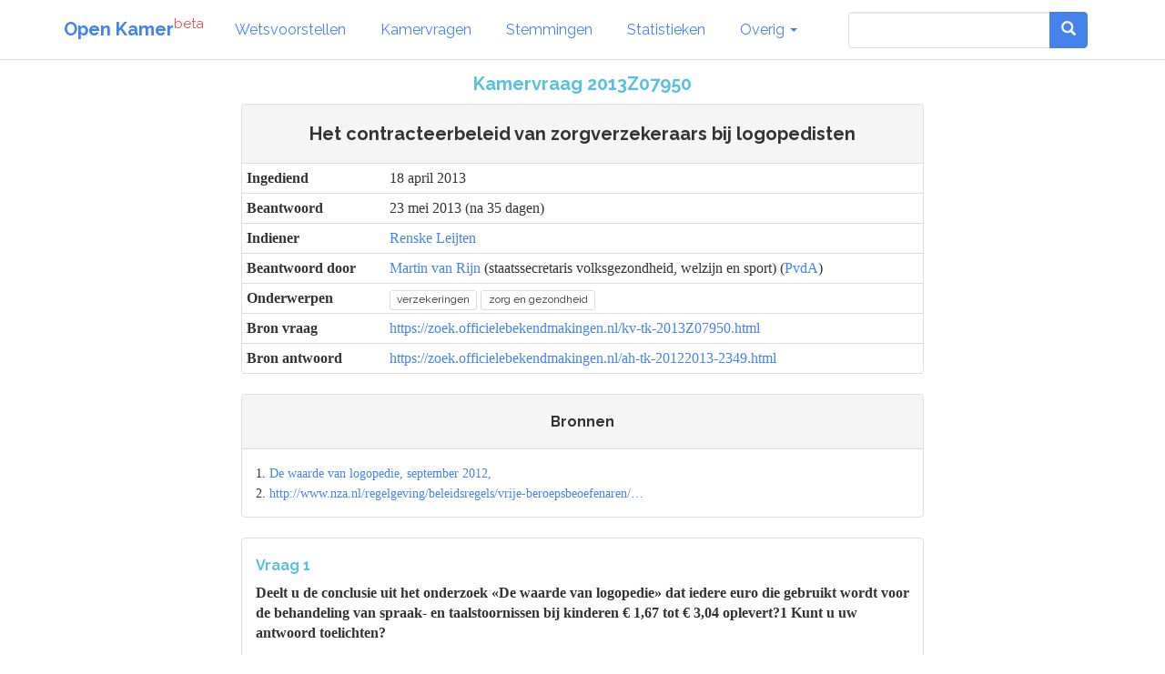

--- FILE ---
content_type: text/html; charset=utf-8
request_url: https://www.openkamer.org/kamervraag/2013Z07950/
body_size: 5829
content:
<!DOCTYPE html>



<html>

<head>

  <meta charset="utf-8">
  <meta http-equiv="X-UA-Compatible" content="IE=edge">
  <meta name="viewport" content="width=device-width, initial-scale=1.0">

  <title>Kamervraag - Het contracteerbeleid van zorgverzekeraars bij logopedisten - 2013Z07950 - Tweede Kamer | Open Kamer</title>

  <link rel="apple-touch-icon" sizes="120x120" href="//www.openkamer.org/static/favicons/apple-touch-icon.png">
  <link rel="icon" type="image/png" href="//www.openkamer.org/static/favicons/favicon-32x32.png" sizes="32x32">
  <link rel="icon" type="image/png" href="//www.openkamer.org/static/favicons/favicon-16x16.png" sizes="16x16">
  <link rel="manifest" href="//www.openkamer.org/static/favicons/manifest.json">
  <link rel="mask-icon" href="//www.openkamer.org/static/favicons/safari-pinned-tab.svg" color="#5bbad5">
  <link rel="shortcut icon" href="//www.openkamer.org/static/favicons/favicon.ico">
  <meta name="msapplication-config" content="//www.openkamer.org/static/favicons/browserconfig.xml">
  <meta name="theme-color" content="#ffffff">

  

<meta property="og:url"                content="https://www.openkamer.org/kamervraag/2013Z07950/" />
<meta property="og:type"               content="article" />
<meta property="og:image"              content="" />
<meta property="og:locale"             content="nl_NL" />
<meta property="og:title"              content="Kamervraag - Het contracteerbeleid van zorgverzekeraars bij logopedisten" />
<meta property="og:description"        content='Kamervragen over "Het contracteerbeleid van zorgverzekeraars bij logopedisten" gesteld op 18 april 2013 door Renske Leijten. Beantwoord op 23 mei 2013.'>



  <link rel="stylesheet" href="//www.openkamer.org/static/bootstrap/css/bootstrap_readable.min.css" type="text/css">
  <link rel="stylesheet" href="//www.openkamer.org/static/css/openkamer-1.0b9.css?v=1" type="text/css">
  <link rel="stylesheet" href="//www.openkamer.org/static/fonts/font-awesome-4.7.0/css/font-awesome.min.css" type="text/css">

  <script src="//www.openkamer.org/static/jquery-3.1.1/jquery-3.1.1.min.js" type="text/javascript"></script>
  <script src="//www.openkamer.org/static/bootstrap/js/bootstrap.min.js" type="text/javascript"></script>

  

  
  <!-- Piwik -->
  <script type="text/javascript">
    var _paq = _paq || [];
    _paq.push(["setDomains", ["*.openkamer.org"]]);
    _paq.push(['trackPageView']);
    _paq.push(['enableLinkTracking']);
    (function() {
      var u="//www.openkamer.org/piwik/";
      _paq.push(['setTrackerUrl', u+'piwik.php']);
      _paq.push(['setSiteId', 4]);
      var d=document, g=d.createElement('script'), s=d.getElementsByTagName('script')[0];
      g.type='text/javascript'; g.async=true; g.defer=true; g.src=u+'piwik.js'; s.parentNode.insertBefore(g,s);
    })();
  </script>
  <noscript><p><img src="//www.openkamer.org/piwik/piwik.php?idsite=4" style="border:0;" alt="" /></p></noscript>
  <!-- End Piwik Code -->
  

</head>

<body>

  <div class="navbar navbar-default navbar-fixed-top">
    <div class="container">

      <div class="navbar-header">
        <button type="button" class="navbar-toggle" data-toggle="collapse" data-target=".navbar-collapse">
          <span class="icon-bar"></span>
          <span class="icon-bar"></span>
          <span class="icon-bar"></span>
        </button>
        <a class="navbar-brand" href="/"><b>Open Kamer</b><sup class="text-danger">beta</sup></a>
      </div>

      <div class="collapse navbar-collapse">
        <ul class="nav navbar-nav">

          <li><a href="/wetsvoorstellen/">Wetsvoorstellen</a></li>

          <li><a href="/kamervragen/">Kamervragen</a></li>

          <li class="hidden-sm"><a href="/stemmingen/">Stemmingen</a></li>

          <li class="hidden-sm"><a href="/stats/">Statistieken</a></li>

          <li class="dropdown">
            <a href="#" class="dropdown-toggle" data-toggle="dropdown" role="button" aria-haspopup="true" aria-expanded="false">Overig <span class="caret"></span></a>
            <ul class="dropdown-menu">
              <!--<li><a href="/agendas/">Agenda's</a></li>-->
              <li><a href="/kabinet/huidig/">Kabinet</a></li>
              <li><a href="/tweedekamerleden/">Kamerleden</a></li>
              <li><a href="/partijen/">Partijen</a></li>
              <li><a href="/commissies/">Commissies</a></li>
              <li><a href="/geschenken/">Geschenken</a></li>
              <li><a href="/reizen/">Reizen</a></li>
              <li class="visible-sm"><a href="/stats/">Statistieken</a></li>
              <li class="visible-sm"><a href="/stemmingen/">Stemmingen</a></li>
              <li><a href="/commissie/verslagen/">Verslagen AO</a></li>
            </ul>
          </li>
        </ul>    
        
        <ul class="nav navbar-nav navbar-right">

            <form class="navbar-form visible-lg" role="search" method="get" action="/search">
                <div class="input-group">
                    <input type="search" name="q" id="id_q" class="form-control">
                    <div class="input-group-btn">
                    <button type="submit"  class="btn btn-primary">   

                    <i class="glyphicon glyphicon-search"></i>

                    </button>
                    </div>
                </div>

            </form>

            <li><a href="/search/" type="button" class="btn btn-default navbar-btn hidden-lg"><span class="glyphicon glyphicon-search"></span></a></li>

        </ul>

      </div>

    </div>

  </div>

  <script type="text/javascript">
  $.ajaxSetup({
    data: { csrfmiddlewaretoken: 'Xq4sonkn3oVxcWaVmdcUoTfOIDRVNURVzSUN8imz3N0rzH2AxKrUe9JXq6QwKzab' },
  });
  </script>

  <div class="container">
    

<div class="row">
  <div class="col-lg-8 col-lg-offset-2">

    <div align="center"><h4 class="text-info">Kamervraag 2013Z07950</h4></div>

    <div class="panel panel-default" align="left">
      <div class="panel-heading">
        <div align="center"><h4>Het contracteerbeleid van zorgverzekeraars bij logopedisten</h4></div>
      </div>

      <table class="table table-condensed">
        <tbody>
          <tr>
            <th>Ingediend</th>
            <td>18 april 2013</td>
          </tr>
          
          <tr>
            <th>Beantwoord</th>
            <td>23 mei 2013 (na 35 dagen)</td>
          </tr>
          
          <tr>
            <th>Indiener</th>
            
            <td>
  <a href="/persoon/renske-leijten/">Renske Leijten</a>
  
  
</td>
            
          </tr>
          
          <tr>
            <th>Beantwoord door</th>
            
            <td>
  <a href="/persoon/martin-van-rijn/">Martin van Rijn</a>
  
    (staatssecretaris volksgezondheid, welzijn en sport)
  
  (<a href="/partij/pvda/">PvdA</a>)
</td>
            
          </tr>
          
          <tr>
            <th>Onderwerpen</th>
            <td><a href="/kamervragen/?categories=84"><span class="label label-default">verzekeringen</span></a> <a href="/kamervragen/?categories=20"><span class="label label-default">zorg en gezondheid</span></a> </td>
          </tr>
          <tr>
            <th>Bron vraag</th>
            <td style="word-break:break-all;"><a href="https://zoek.officielebekendmakingen.nl/kv-tk-2013Z07950.html">https://zoek.officielebekendmakingen.nl/kv-tk-2013Z07950.html</a></td>
          </tr>
          
          <tr>
            <th>Bron antwoord</th>
            <td style="word-break:break-all;"><a href="https://zoek.officielebekendmakingen.nl/ah-tk-20122013-2349.html">https://zoek.officielebekendmakingen.nl/ah-tk-20122013-2349.html</a></td>
          </tr>
          
        </tbody>
      </table>

    </div>

  </div>
</div>

<div class="row">
  <div class="col-lg-8 col-lg-offset-2">

    
      
      <div class="row">
  <div class="col-sm-12" align="left">
    <div class="panel panel-default">
      <div class="panel-heading hidden-xs">
        <div align="center"><h5>Bronnen</h5></div>
      </div>
      <div class="panel-body">
        
            <small>
              1.
              
                <a href="http://www.logopedie.nl/bestanden/nvlf/documentatiecentrum/voor_de_media/De_waarde_van_logopedie_september_2012.pdf" target="_blank">De waarde van logopedie, september 2012,</a>
              
            </small><br/>
        
            <small>
              2.
              
                <a href="http://www.nza.nl/regelgeving/beleidsregels/vrije-beroepsbeoefenaren/BR-CU-7052" target="_blank">http://www.nza.nl/regelgeving/beleidsregels/vrije-beroepsbeoefenaren/…</a>
              
            </small><br/>
        
      </div>
    </div>
  </div>
</div>
      
    

    <ul class="list-group">
    
      <li class="list-group-item">
          <h5 class="text-info">Vraag 1</h5>
          <strong>Deelt u de conclusie uit het onderzoek «De waarde van logopedie» dat iedere euro die gebruikt wordt voor de behandeling van spraak- en taalstoornissen bij kinderen € 1,67 tot € 3,04 oplevert?1 Kunt u uw antwoord toelichten?</strong>
        
          <br/>
          <br/>
          <p>Het rapport «De waarde van logopedie» is in opdracht van de Nederlandse Vereniging voor Logopedie en Foniatrie (NVLF) door onderzoeksbureau SEO tot stand gekomen. De conclusies van het rapport komen volledig voor rekening van de onderzoekers. Vanwege het belang dat ik hecht aan het actief meedenken van partijen bij het vinden van bezuinigingsmogelijkheden, heb ik de onderzoekers samen met de NVLF op 20 december 2012 op het ministerie uitgenodigd om het rapport en de bevindingen toe te laten lichten. Uit deze toelichting heb ik geconcludeerd dat als gevolg van een juiste inzet van logopedische interventies deze mogelijk op termijn tot besparingen kunnen leiden.<br></p>
        
      </li>
    
      <li class="list-group-item">
          <h5 class="text-info">Vraag 2</h5>
          <strong>Deelt u de conclusie uit het kostenonderzoek van de Nederlandse Zorgautoriteit (NZa) waaruit blijkt dat het noodzakelijk is het tarief voor logopedie aan te passen om logopedisten voldoende armslag te geven?2 Kunt u uw antwoord toelichten?</strong>
        
          <br/>
          <br/>
          <p>In december 2011 heeft de Nederlandse Zorgautoriteit (NZa) een beleidsregel afgegeven, die erop neerkomt dat in drie jaren (2012, 2013 en 2014) het tarief voor logopedie verhoogd wordt naar € 29,22 per zitting. Macro levert dat een effect op het Budgettair Kader Zorg (BKZ) van € 34, 2 miljoen. Met deze forse ophoging van het kader voor logopedie, geen vanzelfsprekendheid in tijden van toenemende bezuinigingsdruk, heb ik ruimte gegeven aan een intensivering binnen de logopedische zorg.<br></p>
        
      </li>
    
      <li class="list-group-item">
          <h5 class="text-info">Vraag 3</h5>
          <strong>Deelt u de conclusie dat het volgen van de NZa aanbeveling op termijn leidt tot een besparing? Wat bent u van plan met die aanbevelingen te doen? Kunt u uw antwoord toelichten?</strong>
        
          <br/>
          <br/>
          <p>Zie mijn antwoorden op de vragen 1 en 2.<br></p>
        
      </li>
    
      <li class="list-group-item">
          <h5 class="text-info">Vraag 4</h5>
          <strong>Bent u van mening dat de € 8 miljoen die u heeft uitgetrokken voor het aanpassen van de logopedietarieven hier door de zorgverzekeraars ook voor zijn gebruikt? Zo ja, waarop baseert u dit? Zo nee, welke actie gaat u ondernemen?</strong>
        
          <br/>
          <br/>
          <p>Op grond van gegevens van het College voor Zorgverzekeringen (CVZ) stel ik vast dat de trend van overschrijdingen op het budget voor logopedische zorg zich nog steeds voortzet. Als zorgverzekeraars een aanleiding zien voor kostenmatiging binnen de logopedie door middel van een scherper inkoopbeleid vind ik dat passen bij de rol die zij op grond van de Zorgverzekeringswet vervullen. Zorgverzekeraars hebben immers een belangrijke rol toegewezen gekregen om de zorg in Nederland betaalbaar, toegankelijk en van goede kwaliteit te houden. Het staat zorgverzekeraars en aanbieders vrij contracten af te sluiten met tarieven die lager zijn dan de maximumtarieven die de NZa vast stelt.<br></p>
        
      </li>
    
      <li class="list-group-item">
          <h5 class="text-info">Vraag 5</h5>
          <strong>Is het waar dat het verdwijnen van de schoollogopedie leidt tot een groter beroep op de eerste lijn? Kunt u uw antwoord toelichten?</strong>
        
          <br/>
          <br/>
          <p>Ik heb vernomen dat zich een verschuiving voor doet van schoollogopedie naar eerstelijnszorg. Over de wenselijkheid en de omvang van die verschuiving ben ik in overleg met het ministerie van Onderwijs, Cultuur en Wetenschap, het College voor Zorgverzekeringen (CVZ) en Zorgverzekeraars Nederland. De NVLF is samen met individuele zorgverzekeraars bij deze besprekingen betrokken.<br></p>
        
      </li>
    
      <li class="list-group-item">
          <h5 class="text-info">Vraag 6</h5>
          <strong>Is het waar dat zorgverzekeraars klanten actief verwijzen naar de eerste lijn logopedie omdat zij de tweede lijn te duur vinden? Is het waar dat diezelfde zorgverzekeraars deze eerste lijn verwijten te veel behandelingen uit te voeren? Wat vindt u van deze handelwijze van de zorgverzekeraars en wat bent u van plan te ondernemen?</strong>
        
          <br/>
          <br/>
          <p>Hierover zijn mij geen signalen bekend. Ik zal dit betrekken bij de besprekingen zoals genoemd in het antwoord op vraag 5.<br></p>
        
      </li>
    
      <li class="list-group-item">
          <h5 class="text-info">Vraag 7</h5>
          <strong>Onderschrijft u dat alleen als grote groepen logopediepraktijken op basis van onderlinge afspraken onderhandelen met een zorgverzekeraar, er een gelijkwaardige onderhandelingspositie ontstaat? Is dit op basis van de Mededingingswet toegestaan? Kunt u aangeven hoe u zich voorstelt dat in vrijheid en dus op basis van gelijkwaardigheid kan worden onderhandeld over «prijs», «prestatie» en «hoeveelheid» zoals uzelf voorstaat? Bent u in dat licht van mening dat de macht van zorgverzekeraars te groot is? Kunt u uw antwoord toelichten?</strong>
        
          <br/>
          <br/>
          <p>Uit navraag bij de NZa blijkt dat er geen aanwijzingen zijn van machtsmisbruik van zorgverzekeraars bij de inkoop van logopedische zorg. Eén van de verwachtingen die bij logopedisten kennelijk leven is dat aan elk contract een individuele onderhandeling dient vooraf te gaan. Dat is niet het geval. Verzekeraars zullen een bod moeten doen om aan hun wettelijke zorgplicht te voldoen. Dit betekent echter niet dat er een recht bestaat op individuele onderhandelingen. Verzekeraars zullen vanwege logistieke redenen met vaak gestandaardiseerde contracten werken. Ik erken dat grotere praktijken in beginsel over een sterkere onderhandelingspositie beschikken voor zover deze praktijken beduidend van belang zijn voor het vervullen van de zorgplicht door de zorgverzekeraar. Onderlinge mededingingsbeperkende prijsafspraken tussen praktijken zijn evenwel in strijd met de Mededingingswet. Samenwerking in het belang van de patiënt en de kwaliteit van zorg en daaruit voortvloeiend gezamenlijk onderhandelen, is binnen de kaders van de wet echter toegestaan.<br></p>
        
      </li>
    
      <li class="list-group-item">
          <h5 class="text-info">Vraag 8</h5>
          <strong>Bent u bereid om op basis van uw systeemverantwoordelijkheid een onafhankelijk onderzoek te laten instellen naar het functioneren van de marktwerking op het deelgebied logopedie?</strong>
        
          <br/>
          <br/>
          <p>Zoals ik in voorgaande antwoorden heb aangegeven zie ik geen misstanden in de markt voor logopedie die nadelig kunnen uitwerken op het belang van de patiënt/consument. Nader onderzoek lijkt me daarom niet opportuun.<br></p>
        
      </li>
    
    </ul>
  </div>
</div>

<div class="row">
  <div class="col-lg-8 col-lg-offset-2">

    <ul class="list-group">
    

    </ul>
  </div>
</div>

<hr/>

<div class="row">
  <div class="col-lg-8 col-lg-offset-2">
    <h6 class="small">Kamervraag document nummer: kv-tk-2013Z07950</h6>
    <h6 class="small">Volledige titel: Het contracteerbeleid van zorgverzekeraars bij logopedisten</h6>
    
    <h6 class="small">Kamerantwoord document nummer: ah-tk-20122013-2349</h6>
    <h6 class="small">Volledige titel: Antwoord op vragen van het lid Leijten over het contracteerbeleid van zorgverzekeraars bij logopedisten</h6>
    
  </div>
</div>


  </div>

  <footer id="base-footer" class="footer">
    <hr/>
    <div class="container">
      <div class="row" align="center">
        <div class="col-sm-1 col-sm-offset-4">
          <h6><a href="/colofon/">Colofon</a></h6>
        </div>
        <div class="col-sm-1">
          <h6><a href="https://github.com/openkamer/openkamer" target="_blank">GitHub</a></h6>
        </div>
        <div class="col-sm-1">
          <h6><a href="https://twitter.com/openkamer" target="_blank">Twitter</a></h6>
        </div>
        <div class="col-sm-1">
          <h6><a href="/contact/">Contact</a></h6>
        </div>
        <div class="col-sm-1">
          <h6>v1.2b1</h6>
        </div>
      </div>
    </div>
  </footer>

</body>

</html>
